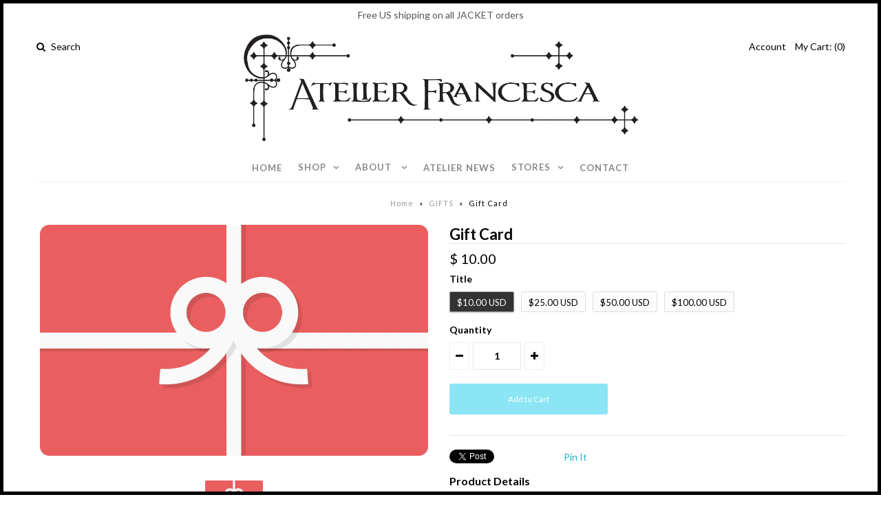

--- FILE ---
content_type: text/html; charset=utf-8
request_url: https://atelierfrancesca.com/collections/gifts/products/gift-card
body_size: 19412
content:
<!DOCTYPE html>
<!--[if lt IE 7 ]><html class="ie ie6" lang="en"> <![endif]-->
<!--[if IE 7 ]><html class="ie ie7" lang="en"> <![endif]-->
<!--[if IE 8 ]><html class="ie ie8" lang="en"> <![endif]-->
<!--[if (gte IE 9)|!(IE)]><!--><html lang="en"> <!--<![endif]-->
<head>
  <!-- Google Web Fonts
================================================== -->

  
  
  <link href='//fonts.googleapis.com/css?family=Arvo:400,700' rel='stylesheet' type='text/css'>
    

  
  
  <link href='//fonts.googleapis.com/css?family=Glegoo' rel='stylesheet' type='text/css'>
  

  
  
  <link href='//fonts.googleapis.com/css?family=Lato:300,400,700' rel='stylesheet' type='text/css'>
    

  
  
  <link href='//fonts.googleapis.com/css?family=Lobster' rel='stylesheet' type='text/css'>
     

  
  
  <link href='//fonts.googleapis.com/css?family=Lobster+Two:400,700' rel='stylesheet' type='text/css'>
     

  
  
  <link href='//fonts.googleapis.com/css?family=Montserrat:400,700' rel='stylesheet' type='text/css'>
    

  
  
  <link href='//fonts.googleapis.com/css?family=Noticia+Text:400,700' rel='stylesheet' type='text/css'>
       

  
  
  <link href='//fonts.googleapis.com/css?family=Open+Sans:400,300,700' rel='stylesheet' type='text/css'>
    

  
  
  <link href='//fonts.googleapis.com/css?family=Open+Sans+Condensed:300,700' rel='stylesheet' type='text/css'>
  

  
  
  <link href='//fonts.googleapis.com/css?family=Oswald:400,300,700' rel='stylesheet' type='text/css'>
  

  
  
  <link href='//fonts.googleapis.com/css?family=PT+Sans:400,700' rel='stylesheet' type='text/css'>
      

  
  
  <link href='//fonts.googleapis.com/css?family=PT+Sans+Narrow:400,700' rel='stylesheet' type='text/css'>
   

  
  
  <link href='//fonts.googleapis.com/css?family=Questrial' rel='stylesheet' type='text/css'>
     

  
  
  <link href='//fonts.googleapis.com/css?family=Raleway:400,300,700' rel='stylesheet' type='text/css'>
    


<meta property="og:type" content="product">
<meta property="og:title" content="Gift Card">
<meta property="og:url" content="https://atelierfrancesca.com/products/gift-card">
<meta property="og:description" content="During this time of uncertainty, many are looking for ways to support small and local businesses. An Atelier Francesca gift card is an easy option. 
Or if you are shopping for someone else but not sure what to give them? Give them the gift of choice with an Atelier Francesca gift card.
Gift cards are delivered by email and contain instructions to redeem them at checkout. Our gift cards have no additional processing fees.">

<meta property="og:image" content="http://atelierfrancesca.com/cdn/shop/products/e38bd83af578077b65a31424bd24d085_grande.png?v=1584734865">
<meta property="og:image:secure_url" content="https://atelierfrancesca.com/cdn/shop/products/e38bd83af578077b65a31424bd24d085_grande.png?v=1584734865">

<meta property="og:price:amount" content="10.00">
<meta property="og:price:currency" content="USD">

<meta property="og:site_name" content="Atelier Francesca">



<meta name="twitter:card" content="summary">


<meta name="twitter:site" content="@atelfrancesca">


<meta name="twitter:title" content="Gift Card">
<meta name="twitter:description" content="During this time of uncertainty, many are looking for ways to support small and local businesses. An Atelier Francesca gift card is an easy option. 
Or if you are shopping for someone else but not sur">
<meta name="twitter:image" content="https://atelierfrancesca.com/cdn/shop/products/e38bd83af578077b65a31424bd24d085_large.png?v=1584734865">
<meta name="twitter:image:width" content="480">
<meta name="twitter:image:height" content="480">

  <!-- Meta 
================================================== -->
  <title>
    Gift Card &ndash; Atelier Francesca
  </title>
  
  <meta name="description" content="During this time of uncertainty, many are looking for ways to support small and local businesses. An Atelier Francesca gift card is an easy option.  Or if you are shopping for someone else but not sure what to give them? Give them the gift of choice with an Atelier Francesca gift card. Gift cards are delivered by email" />
  
  <link rel="canonical" href="https://atelierfrancesca.com/products/gift-card" />


  <!-- Mobile Specific Metas
================================================== -->
  <meta name="viewport" content="width=device-width, initial-scale=1, maximum-scale=1">

  <!-- CSS
================================================== -->

  <link href="//atelierfrancesca.com/cdn/shop/t/20/assets/stylesheet.css?v=67479034174332935391455046611" rel="stylesheet" type="text/css" media="all" />  
  <link href="//atelierfrancesca.com/cdn/shop/t/20/assets/layout.css?v=141413316289924493241447368662" rel="stylesheet" type="text/css" media="all" />
  <link href="//atelierfrancesca.com/cdn/shop/t/20/assets/flexslider.css?v=121174153884493612991447368661" rel="stylesheet" type="text/css" media="all" />
  <link href="//atelierfrancesca.com/cdn/shop/t/20/assets/jquery.fs.selecter.css?v=153310882444283559811447368657" rel="stylesheet" type="text/css" media="all" />
  <link href="//atelierfrancesca.com/cdn/shop/t/20/assets/jquery.fancybox.css?v=48022587359435929891674755934" rel="stylesheet" type="text/css" media="all" />
  <link href="//atelierfrancesca.com/cdn/shop/t/20/assets/font-awesome.css?v=79408481144322136341447368655" rel="stylesheet" type="text/css" media="all" />


  <!--[if IE 7]>
<link href="//atelierfrancesca.com/cdn/shop/t/20/assets/ie7.css?v=173202355345939848621447368656" rel="stylesheet" type="text/css" media="all" />
<![endif]-->

  <!--[if lt IE 9]>
<script src="//html5shim.googlecode.com/svn/trunk/html5.js"></script>
<![endif]-->

  <!-- JS
================================================= -->

  <script type="text/javascript" src="//ajax.googleapis.com/ajax/libs/jquery/1.11.0/jquery.min.js"></script>

  <script src="//atelierfrancesca.com/cdn/shop/t/20/assets/theme.js?v=181056558981637771011561347564" type="text/javascript"></script>  
  <script src="//atelierfrancesca.com/cdn/shopifycloud/storefront/assets/themes_support/option_selection-b017cd28.js" type="text/javascript"></script>
  <script src="//atelierfrancesca.com/cdn/shop/t/20/assets/jquery.flexslider.js?v=87967274170219106311447368657" type="text/javascript"></script>
  <script src="//atelierfrancesca.com/cdn/shop/t/20/assets/jquery.easing.1.3.js?v=172541285191835633401447368657" type="text/javascript"></script>
  <script src="//atelierfrancesca.com/cdn/shop/t/20/assets/jquery.fs.selecter.min.js?v=121112644360495546941447368657" type="text/javascript"></script>
  <script src="//atelierfrancesca.com/cdn/shop/t/20/assets/jquery.fs.shifter.js?v=83991736618713281761447368657" type="text/javascript"></script>
  <script src="//atelierfrancesca.com/cdn/shop/t/20/assets/jquery.fancybox.pack.js?v=98388074616830255951447368657" type="text/javascript"></script> 
  <script src="//atelierfrancesca.com/cdn/shop/t/20/assets/jquery.elevatezoom.js?v=92954911247734776201447368657" type="text/javascript"></script>  
  <script src="//atelierfrancesca.com/cdn/shop/t/20/assets/jquery.placeholder.js?v=23817066470502801731447368657" type="text/javascript"></script>  
  <script src="//atelierfrancesca.com/cdn/shop/t/20/assets/jquery.cookie.js?v=61671871682430135081447368657" type="text/javascript"></script>

      


  <!--[if (gte IE 6)&(lte IE 8)]>
  <script src="//atelierfrancesca.com/cdn/shop/t/20/assets/selectivizr-min.js?v=53916545486504562791447368659" type="text/javascript"></script>
  <![endif]-->   

  <script>window.performance && window.performance.mark && window.performance.mark('shopify.content_for_header.start');</script><meta name="facebook-domain-verification" content="j4ewehiv3yj632o5f1nodh168khof4">
<meta name="facebook-domain-verification" content="a077n3rspz260v5uokptnoiq0tjuy9">
<meta name="google-site-verification" content="1ccebz33v7o4iIcHqI5nFwXyLLy1XUf2e0lFSLFT7cg">
<meta id="shopify-digital-wallet" name="shopify-digital-wallet" content="/5940589/digital_wallets/dialog">
<meta name="shopify-checkout-api-token" content="29a318609d1938b15c137900ddce32c2">
<meta id="in-context-paypal-metadata" data-shop-id="5940589" data-venmo-supported="false" data-environment="production" data-locale="en_US" data-paypal-v4="true" data-currency="USD">
<link rel="alternate" type="application/json+oembed" href="https://atelierfrancesca.com/products/gift-card.oembed">
<script async="async" src="/checkouts/internal/preloads.js?locale=en-US"></script>
<link rel="preconnect" href="https://shop.app" crossorigin="anonymous">
<script async="async" src="https://shop.app/checkouts/internal/preloads.js?locale=en-US&shop_id=5940589" crossorigin="anonymous"></script>
<script id="shopify-features" type="application/json">{"accessToken":"29a318609d1938b15c137900ddce32c2","betas":["rich-media-storefront-analytics"],"domain":"atelierfrancesca.com","predictiveSearch":true,"shopId":5940589,"locale":"en"}</script>
<script>var Shopify = Shopify || {};
Shopify.shop = "atelier-francesca.myshopify.com";
Shopify.locale = "en";
Shopify.currency = {"active":"USD","rate":"1.0"};
Shopify.country = "US";
Shopify.theme = {"name":"Vantage","id":76054531,"schema_name":null,"schema_version":null,"theme_store_id":459,"role":"main"};
Shopify.theme.handle = "null";
Shopify.theme.style = {"id":null,"handle":null};
Shopify.cdnHost = "atelierfrancesca.com/cdn";
Shopify.routes = Shopify.routes || {};
Shopify.routes.root = "/";</script>
<script type="module">!function(o){(o.Shopify=o.Shopify||{}).modules=!0}(window);</script>
<script>!function(o){function n(){var o=[];function n(){o.push(Array.prototype.slice.apply(arguments))}return n.q=o,n}var t=o.Shopify=o.Shopify||{};t.loadFeatures=n(),t.autoloadFeatures=n()}(window);</script>
<script>
  window.ShopifyPay = window.ShopifyPay || {};
  window.ShopifyPay.apiHost = "shop.app\/pay";
  window.ShopifyPay.redirectState = null;
</script>
<script id="shop-js-analytics" type="application/json">{"pageType":"product"}</script>
<script defer="defer" async type="module" src="//atelierfrancesca.com/cdn/shopifycloud/shop-js/modules/v2/client.init-shop-cart-sync_DtuiiIyl.en.esm.js"></script>
<script defer="defer" async type="module" src="//atelierfrancesca.com/cdn/shopifycloud/shop-js/modules/v2/chunk.common_CUHEfi5Q.esm.js"></script>
<script type="module">
  await import("//atelierfrancesca.com/cdn/shopifycloud/shop-js/modules/v2/client.init-shop-cart-sync_DtuiiIyl.en.esm.js");
await import("//atelierfrancesca.com/cdn/shopifycloud/shop-js/modules/v2/chunk.common_CUHEfi5Q.esm.js");

  window.Shopify.SignInWithShop?.initShopCartSync?.({"fedCMEnabled":true,"windoidEnabled":true});

</script>
<script>
  window.Shopify = window.Shopify || {};
  if (!window.Shopify.featureAssets) window.Shopify.featureAssets = {};
  window.Shopify.featureAssets['shop-js'] = {"shop-cart-sync":["modules/v2/client.shop-cart-sync_DFoTY42P.en.esm.js","modules/v2/chunk.common_CUHEfi5Q.esm.js"],"init-fed-cm":["modules/v2/client.init-fed-cm_D2UNy1i2.en.esm.js","modules/v2/chunk.common_CUHEfi5Q.esm.js"],"init-shop-email-lookup-coordinator":["modules/v2/client.init-shop-email-lookup-coordinator_BQEe2rDt.en.esm.js","modules/v2/chunk.common_CUHEfi5Q.esm.js"],"shop-cash-offers":["modules/v2/client.shop-cash-offers_3CTtReFF.en.esm.js","modules/v2/chunk.common_CUHEfi5Q.esm.js","modules/v2/chunk.modal_BewljZkx.esm.js"],"shop-button":["modules/v2/client.shop-button_C6oxCjDL.en.esm.js","modules/v2/chunk.common_CUHEfi5Q.esm.js"],"init-windoid":["modules/v2/client.init-windoid_5pix8xhK.en.esm.js","modules/v2/chunk.common_CUHEfi5Q.esm.js"],"avatar":["modules/v2/client.avatar_BTnouDA3.en.esm.js"],"init-shop-cart-sync":["modules/v2/client.init-shop-cart-sync_DtuiiIyl.en.esm.js","modules/v2/chunk.common_CUHEfi5Q.esm.js"],"shop-toast-manager":["modules/v2/client.shop-toast-manager_BYv_8cH1.en.esm.js","modules/v2/chunk.common_CUHEfi5Q.esm.js"],"pay-button":["modules/v2/client.pay-button_FnF9EIkY.en.esm.js","modules/v2/chunk.common_CUHEfi5Q.esm.js"],"shop-login-button":["modules/v2/client.shop-login-button_CH1KUpOf.en.esm.js","modules/v2/chunk.common_CUHEfi5Q.esm.js","modules/v2/chunk.modal_BewljZkx.esm.js"],"init-customer-accounts-sign-up":["modules/v2/client.init-customer-accounts-sign-up_aj7QGgYS.en.esm.js","modules/v2/client.shop-login-button_CH1KUpOf.en.esm.js","modules/v2/chunk.common_CUHEfi5Q.esm.js","modules/v2/chunk.modal_BewljZkx.esm.js"],"init-shop-for-new-customer-accounts":["modules/v2/client.init-shop-for-new-customer-accounts_NbnYRf_7.en.esm.js","modules/v2/client.shop-login-button_CH1KUpOf.en.esm.js","modules/v2/chunk.common_CUHEfi5Q.esm.js","modules/v2/chunk.modal_BewljZkx.esm.js"],"init-customer-accounts":["modules/v2/client.init-customer-accounts_ppedhqCH.en.esm.js","modules/v2/client.shop-login-button_CH1KUpOf.en.esm.js","modules/v2/chunk.common_CUHEfi5Q.esm.js","modules/v2/chunk.modal_BewljZkx.esm.js"],"shop-follow-button":["modules/v2/client.shop-follow-button_CMIBBa6u.en.esm.js","modules/v2/chunk.common_CUHEfi5Q.esm.js","modules/v2/chunk.modal_BewljZkx.esm.js"],"lead-capture":["modules/v2/client.lead-capture_But0hIyf.en.esm.js","modules/v2/chunk.common_CUHEfi5Q.esm.js","modules/v2/chunk.modal_BewljZkx.esm.js"],"checkout-modal":["modules/v2/client.checkout-modal_BBxc70dQ.en.esm.js","modules/v2/chunk.common_CUHEfi5Q.esm.js","modules/v2/chunk.modal_BewljZkx.esm.js"],"shop-login":["modules/v2/client.shop-login_hM3Q17Kl.en.esm.js","modules/v2/chunk.common_CUHEfi5Q.esm.js","modules/v2/chunk.modal_BewljZkx.esm.js"],"payment-terms":["modules/v2/client.payment-terms_CAtGlQYS.en.esm.js","modules/v2/chunk.common_CUHEfi5Q.esm.js","modules/v2/chunk.modal_BewljZkx.esm.js"]};
</script>
<script>(function() {
  var isLoaded = false;
  function asyncLoad() {
    if (isLoaded) return;
    isLoaded = true;
    var urls = ["\/\/shopify.privy.com\/widget.js?shop=atelier-francesca.myshopify.com","\/\/cdn.shopify.com\/proxy\/7a372af90a313572a960593a070bbefe2803f0894be38662cdcc2829a446dc6a\/static.cdn.printful.com\/static\/js\/external\/shopify-product-customizer.js?v=0.28\u0026shop=atelier-francesca.myshopify.com\u0026sp-cache-control=cHVibGljLCBtYXgtYWdlPTkwMA"];
    for (var i = 0; i < urls.length; i++) {
      var s = document.createElement('script');
      s.type = 'text/javascript';
      s.async = true;
      s.src = urls[i];
      var x = document.getElementsByTagName('script')[0];
      x.parentNode.insertBefore(s, x);
    }
  };
  if(window.attachEvent) {
    window.attachEvent('onload', asyncLoad);
  } else {
    window.addEventListener('load', asyncLoad, false);
  }
})();</script>
<script id="__st">var __st={"a":5940589,"offset":-28800,"reqid":"4da3d20f-6323-4bf6-b6ac-50c11a0ee221-1767282102","pageurl":"atelierfrancesca.com\/collections\/gifts\/products\/gift-card","u":"f1ada27568db","p":"product","rtyp":"product","rid":4595980238934};</script>
<script>window.ShopifyPaypalV4VisibilityTracking = true;</script>
<script id="captcha-bootstrap">!function(){'use strict';const t='contact',e='account',n='new_comment',o=[[t,t],['blogs',n],['comments',n],[t,'customer']],c=[[e,'customer_login'],[e,'guest_login'],[e,'recover_customer_password'],[e,'create_customer']],r=t=>t.map((([t,e])=>`form[action*='/${t}']:not([data-nocaptcha='true']) input[name='form_type'][value='${e}']`)).join(','),a=t=>()=>t?[...document.querySelectorAll(t)].map((t=>t.form)):[];function s(){const t=[...o],e=r(t);return a(e)}const i='password',u='form_key',d=['recaptcha-v3-token','g-recaptcha-response','h-captcha-response',i],f=()=>{try{return window.sessionStorage}catch{return}},m='__shopify_v',_=t=>t.elements[u];function p(t,e,n=!1){try{const o=window.sessionStorage,c=JSON.parse(o.getItem(e)),{data:r}=function(t){const{data:e,action:n}=t;return t[m]||n?{data:e,action:n}:{data:t,action:n}}(c);for(const[e,n]of Object.entries(r))t.elements[e]&&(t.elements[e].value=n);n&&o.removeItem(e)}catch(o){console.error('form repopulation failed',{error:o})}}const l='form_type',E='cptcha';function T(t){t.dataset[E]=!0}const w=window,h=w.document,L='Shopify',v='ce_forms',y='captcha';let A=!1;((t,e)=>{const n=(g='f06e6c50-85a8-45c8-87d0-21a2b65856fe',I='https://cdn.shopify.com/shopifycloud/storefront-forms-hcaptcha/ce_storefront_forms_captcha_hcaptcha.v1.5.2.iife.js',D={infoText:'Protected by hCaptcha',privacyText:'Privacy',termsText:'Terms'},(t,e,n)=>{const o=w[L][v],c=o.bindForm;if(c)return c(t,g,e,D).then(n);var r;o.q.push([[t,g,e,D],n]),r=I,A||(h.body.append(Object.assign(h.createElement('script'),{id:'captcha-provider',async:!0,src:r})),A=!0)});var g,I,D;w[L]=w[L]||{},w[L][v]=w[L][v]||{},w[L][v].q=[],w[L][y]=w[L][y]||{},w[L][y].protect=function(t,e){n(t,void 0,e),T(t)},Object.freeze(w[L][y]),function(t,e,n,w,h,L){const[v,y,A,g]=function(t,e,n){const i=e?o:[],u=t?c:[],d=[...i,...u],f=r(d),m=r(i),_=r(d.filter((([t,e])=>n.includes(e))));return[a(f),a(m),a(_),s()]}(w,h,L),I=t=>{const e=t.target;return e instanceof HTMLFormElement?e:e&&e.form},D=t=>v().includes(t);t.addEventListener('submit',(t=>{const e=I(t);if(!e)return;const n=D(e)&&!e.dataset.hcaptchaBound&&!e.dataset.recaptchaBound,o=_(e),c=g().includes(e)&&(!o||!o.value);(n||c)&&t.preventDefault(),c&&!n&&(function(t){try{if(!f())return;!function(t){const e=f();if(!e)return;const n=_(t);if(!n)return;const o=n.value;o&&e.removeItem(o)}(t);const e=Array.from(Array(32),(()=>Math.random().toString(36)[2])).join('');!function(t,e){_(t)||t.append(Object.assign(document.createElement('input'),{type:'hidden',name:u})),t.elements[u].value=e}(t,e),function(t,e){const n=f();if(!n)return;const o=[...t.querySelectorAll(`input[type='${i}']`)].map((({name:t})=>t)),c=[...d,...o],r={};for(const[a,s]of new FormData(t).entries())c.includes(a)||(r[a]=s);n.setItem(e,JSON.stringify({[m]:1,action:t.action,data:r}))}(t,e)}catch(e){console.error('failed to persist form',e)}}(e),e.submit())}));const S=(t,e)=>{t&&!t.dataset[E]&&(n(t,e.some((e=>e===t))),T(t))};for(const o of['focusin','change'])t.addEventListener(o,(t=>{const e=I(t);D(e)&&S(e,y())}));const B=e.get('form_key'),M=e.get(l),P=B&&M;t.addEventListener('DOMContentLoaded',(()=>{const t=y();if(P)for(const e of t)e.elements[l].value===M&&p(e,B);[...new Set([...A(),...v().filter((t=>'true'===t.dataset.shopifyCaptcha))])].forEach((e=>S(e,t)))}))}(h,new URLSearchParams(w.location.search),n,t,e,['guest_login'])})(!0,!0)}();</script>
<script integrity="sha256-4kQ18oKyAcykRKYeNunJcIwy7WH5gtpwJnB7kiuLZ1E=" data-source-attribution="shopify.loadfeatures" defer="defer" src="//atelierfrancesca.com/cdn/shopifycloud/storefront/assets/storefront/load_feature-a0a9edcb.js" crossorigin="anonymous"></script>
<script crossorigin="anonymous" defer="defer" src="//atelierfrancesca.com/cdn/shopifycloud/storefront/assets/shopify_pay/storefront-65b4c6d7.js?v=20250812"></script>
<script data-source-attribution="shopify.dynamic_checkout.dynamic.init">var Shopify=Shopify||{};Shopify.PaymentButton=Shopify.PaymentButton||{isStorefrontPortableWallets:!0,init:function(){window.Shopify.PaymentButton.init=function(){};var t=document.createElement("script");t.src="https://atelierfrancesca.com/cdn/shopifycloud/portable-wallets/latest/portable-wallets.en.js",t.type="module",document.head.appendChild(t)}};
</script>
<script data-source-attribution="shopify.dynamic_checkout.buyer_consent">
  function portableWalletsHideBuyerConsent(e){var t=document.getElementById("shopify-buyer-consent"),n=document.getElementById("shopify-subscription-policy-button");t&&n&&(t.classList.add("hidden"),t.setAttribute("aria-hidden","true"),n.removeEventListener("click",e))}function portableWalletsShowBuyerConsent(e){var t=document.getElementById("shopify-buyer-consent"),n=document.getElementById("shopify-subscription-policy-button");t&&n&&(t.classList.remove("hidden"),t.removeAttribute("aria-hidden"),n.addEventListener("click",e))}window.Shopify?.PaymentButton&&(window.Shopify.PaymentButton.hideBuyerConsent=portableWalletsHideBuyerConsent,window.Shopify.PaymentButton.showBuyerConsent=portableWalletsShowBuyerConsent);
</script>
<script data-source-attribution="shopify.dynamic_checkout.cart.bootstrap">document.addEventListener("DOMContentLoaded",(function(){function t(){return document.querySelector("shopify-accelerated-checkout-cart, shopify-accelerated-checkout")}if(t())Shopify.PaymentButton.init();else{new MutationObserver((function(e,n){t()&&(Shopify.PaymentButton.init(),n.disconnect())})).observe(document.body,{childList:!0,subtree:!0})}}));
</script>
<link id="shopify-accelerated-checkout-styles" rel="stylesheet" media="screen" href="https://atelierfrancesca.com/cdn/shopifycloud/portable-wallets/latest/accelerated-checkout-backwards-compat.css" crossorigin="anonymous">
<style id="shopify-accelerated-checkout-cart">
        #shopify-buyer-consent {
  margin-top: 1em;
  display: inline-block;
  width: 100%;
}

#shopify-buyer-consent.hidden {
  display: none;
}

#shopify-subscription-policy-button {
  background: none;
  border: none;
  padding: 0;
  text-decoration: underline;
  font-size: inherit;
  cursor: pointer;
}

#shopify-subscription-policy-button::before {
  box-shadow: none;
}

      </style>

<script>window.performance && window.performance.mark && window.performance.mark('shopify.content_for_header.end');</script>

  
  

  <!-- Favicons
================================================== -->
  <link rel="shortcut icon" href="//atelierfrancesca.com/cdn/shop/t/20/assets/favicon.png?v=27423760386361500091447712540">
<link href="https://monorail-edge.shopifysvc.com" rel="dns-prefetch">
<script>(function(){if ("sendBeacon" in navigator && "performance" in window) {try {var session_token_from_headers = performance.getEntriesByType('navigation')[0].serverTiming.find(x => x.name == '_s').description;} catch {var session_token_from_headers = undefined;}var session_cookie_matches = document.cookie.match(/_shopify_s=([^;]*)/);var session_token_from_cookie = session_cookie_matches && session_cookie_matches.length === 2 ? session_cookie_matches[1] : "";var session_token = session_token_from_headers || session_token_from_cookie || "";function handle_abandonment_event(e) {var entries = performance.getEntries().filter(function(entry) {return /monorail-edge.shopifysvc.com/.test(entry.name);});if (!window.abandonment_tracked && entries.length === 0) {window.abandonment_tracked = true;var currentMs = Date.now();var navigation_start = performance.timing.navigationStart;var payload = {shop_id: 5940589,url: window.location.href,navigation_start,duration: currentMs - navigation_start,session_token,page_type: "product"};window.navigator.sendBeacon("https://monorail-edge.shopifysvc.com/v1/produce", JSON.stringify({schema_id: "online_store_buyer_site_abandonment/1.1",payload: payload,metadata: {event_created_at_ms: currentMs,event_sent_at_ms: currentMs}}));}}window.addEventListener('pagehide', handle_abandonment_event);}}());</script>
<script id="web-pixels-manager-setup">(function e(e,d,r,n,o){if(void 0===o&&(o={}),!Boolean(null===(a=null===(i=window.Shopify)||void 0===i?void 0:i.analytics)||void 0===a?void 0:a.replayQueue)){var i,a;window.Shopify=window.Shopify||{};var t=window.Shopify;t.analytics=t.analytics||{};var s=t.analytics;s.replayQueue=[],s.publish=function(e,d,r){return s.replayQueue.push([e,d,r]),!0};try{self.performance.mark("wpm:start")}catch(e){}var l=function(){var e={modern:/Edge?\/(1{2}[4-9]|1[2-9]\d|[2-9]\d{2}|\d{4,})\.\d+(\.\d+|)|Firefox\/(1{2}[4-9]|1[2-9]\d|[2-9]\d{2}|\d{4,})\.\d+(\.\d+|)|Chrom(ium|e)\/(9{2}|\d{3,})\.\d+(\.\d+|)|(Maci|X1{2}).+ Version\/(15\.\d+|(1[6-9]|[2-9]\d|\d{3,})\.\d+)([,.]\d+|)( \(\w+\)|)( Mobile\/\w+|) Safari\/|Chrome.+OPR\/(9{2}|\d{3,})\.\d+\.\d+|(CPU[ +]OS|iPhone[ +]OS|CPU[ +]iPhone|CPU IPhone OS|CPU iPad OS)[ +]+(15[._]\d+|(1[6-9]|[2-9]\d|\d{3,})[._]\d+)([._]\d+|)|Android:?[ /-](13[3-9]|1[4-9]\d|[2-9]\d{2}|\d{4,})(\.\d+|)(\.\d+|)|Android.+Firefox\/(13[5-9]|1[4-9]\d|[2-9]\d{2}|\d{4,})\.\d+(\.\d+|)|Android.+Chrom(ium|e)\/(13[3-9]|1[4-9]\d|[2-9]\d{2}|\d{4,})\.\d+(\.\d+|)|SamsungBrowser\/([2-9]\d|\d{3,})\.\d+/,legacy:/Edge?\/(1[6-9]|[2-9]\d|\d{3,})\.\d+(\.\d+|)|Firefox\/(5[4-9]|[6-9]\d|\d{3,})\.\d+(\.\d+|)|Chrom(ium|e)\/(5[1-9]|[6-9]\d|\d{3,})\.\d+(\.\d+|)([\d.]+$|.*Safari\/(?![\d.]+ Edge\/[\d.]+$))|(Maci|X1{2}).+ Version\/(10\.\d+|(1[1-9]|[2-9]\d|\d{3,})\.\d+)([,.]\d+|)( \(\w+\)|)( Mobile\/\w+|) Safari\/|Chrome.+OPR\/(3[89]|[4-9]\d|\d{3,})\.\d+\.\d+|(CPU[ +]OS|iPhone[ +]OS|CPU[ +]iPhone|CPU IPhone OS|CPU iPad OS)[ +]+(10[._]\d+|(1[1-9]|[2-9]\d|\d{3,})[._]\d+)([._]\d+|)|Android:?[ /-](13[3-9]|1[4-9]\d|[2-9]\d{2}|\d{4,})(\.\d+|)(\.\d+|)|Mobile Safari.+OPR\/([89]\d|\d{3,})\.\d+\.\d+|Android.+Firefox\/(13[5-9]|1[4-9]\d|[2-9]\d{2}|\d{4,})\.\d+(\.\d+|)|Android.+Chrom(ium|e)\/(13[3-9]|1[4-9]\d|[2-9]\d{2}|\d{4,})\.\d+(\.\d+|)|Android.+(UC? ?Browser|UCWEB|U3)[ /]?(15\.([5-9]|\d{2,})|(1[6-9]|[2-9]\d|\d{3,})\.\d+)\.\d+|SamsungBrowser\/(5\.\d+|([6-9]|\d{2,})\.\d+)|Android.+MQ{2}Browser\/(14(\.(9|\d{2,})|)|(1[5-9]|[2-9]\d|\d{3,})(\.\d+|))(\.\d+|)|K[Aa][Ii]OS\/(3\.\d+|([4-9]|\d{2,})\.\d+)(\.\d+|)/},d=e.modern,r=e.legacy,n=navigator.userAgent;return n.match(d)?"modern":n.match(r)?"legacy":"unknown"}(),u="modern"===l?"modern":"legacy",c=(null!=n?n:{modern:"",legacy:""})[u],f=function(e){return[e.baseUrl,"/wpm","/b",e.hashVersion,"modern"===e.buildTarget?"m":"l",".js"].join("")}({baseUrl:d,hashVersion:r,buildTarget:u}),m=function(e){var d=e.version,r=e.bundleTarget,n=e.surface,o=e.pageUrl,i=e.monorailEndpoint;return{emit:function(e){var a=e.status,t=e.errorMsg,s=(new Date).getTime(),l=JSON.stringify({metadata:{event_sent_at_ms:s},events:[{schema_id:"web_pixels_manager_load/3.1",payload:{version:d,bundle_target:r,page_url:o,status:a,surface:n,error_msg:t},metadata:{event_created_at_ms:s}}]});if(!i)return console&&console.warn&&console.warn("[Web Pixels Manager] No Monorail endpoint provided, skipping logging."),!1;try{return self.navigator.sendBeacon.bind(self.navigator)(i,l)}catch(e){}var u=new XMLHttpRequest;try{return u.open("POST",i,!0),u.setRequestHeader("Content-Type","text/plain"),u.send(l),!0}catch(e){return console&&console.warn&&console.warn("[Web Pixels Manager] Got an unhandled error while logging to Monorail."),!1}}}}({version:r,bundleTarget:l,surface:e.surface,pageUrl:self.location.href,monorailEndpoint:e.monorailEndpoint});try{o.browserTarget=l,function(e){var d=e.src,r=e.async,n=void 0===r||r,o=e.onload,i=e.onerror,a=e.sri,t=e.scriptDataAttributes,s=void 0===t?{}:t,l=document.createElement("script"),u=document.querySelector("head"),c=document.querySelector("body");if(l.async=n,l.src=d,a&&(l.integrity=a,l.crossOrigin="anonymous"),s)for(var f in s)if(Object.prototype.hasOwnProperty.call(s,f))try{l.dataset[f]=s[f]}catch(e){}if(o&&l.addEventListener("load",o),i&&l.addEventListener("error",i),u)u.appendChild(l);else{if(!c)throw new Error("Did not find a head or body element to append the script");c.appendChild(l)}}({src:f,async:!0,onload:function(){if(!function(){var e,d;return Boolean(null===(d=null===(e=window.Shopify)||void 0===e?void 0:e.analytics)||void 0===d?void 0:d.initialized)}()){var d=window.webPixelsManager.init(e)||void 0;if(d){var r=window.Shopify.analytics;r.replayQueue.forEach((function(e){var r=e[0],n=e[1],o=e[2];d.publishCustomEvent(r,n,o)})),r.replayQueue=[],r.publish=d.publishCustomEvent,r.visitor=d.visitor,r.initialized=!0}}},onerror:function(){return m.emit({status:"failed",errorMsg:"".concat(f," has failed to load")})},sri:function(e){var d=/^sha384-[A-Za-z0-9+/=]+$/;return"string"==typeof e&&d.test(e)}(c)?c:"",scriptDataAttributes:o}),m.emit({status:"loading"})}catch(e){m.emit({status:"failed",errorMsg:(null==e?void 0:e.message)||"Unknown error"})}}})({shopId: 5940589,storefrontBaseUrl: "https://atelierfrancesca.com",extensionsBaseUrl: "https://extensions.shopifycdn.com/cdn/shopifycloud/web-pixels-manager",monorailEndpoint: "https://monorail-edge.shopifysvc.com/unstable/produce_batch",surface: "storefront-renderer",enabledBetaFlags: ["2dca8a86","a0d5f9d2"],webPixelsConfigList: [{"id":"384991318","configuration":"{\"config\":\"{\\\"pixel_id\\\":\\\"G-17G0H6PTVQ\\\",\\\"target_country\\\":\\\"US\\\",\\\"gtag_events\\\":[{\\\"type\\\":\\\"begin_checkout\\\",\\\"action_label\\\":\\\"G-17G0H6PTVQ\\\"},{\\\"type\\\":\\\"search\\\",\\\"action_label\\\":\\\"G-17G0H6PTVQ\\\"},{\\\"type\\\":\\\"view_item\\\",\\\"action_label\\\":[\\\"G-17G0H6PTVQ\\\",\\\"MC-3B2DDSFLL1\\\"]},{\\\"type\\\":\\\"purchase\\\",\\\"action_label\\\":[\\\"G-17G0H6PTVQ\\\",\\\"MC-3B2DDSFLL1\\\"]},{\\\"type\\\":\\\"page_view\\\",\\\"action_label\\\":[\\\"G-17G0H6PTVQ\\\",\\\"MC-3B2DDSFLL1\\\"]},{\\\"type\\\":\\\"add_payment_info\\\",\\\"action_label\\\":\\\"G-17G0H6PTVQ\\\"},{\\\"type\\\":\\\"add_to_cart\\\",\\\"action_label\\\":\\\"G-17G0H6PTVQ\\\"}],\\\"enable_monitoring_mode\\\":false}\"}","eventPayloadVersion":"v1","runtimeContext":"OPEN","scriptVersion":"b2a88bafab3e21179ed38636efcd8a93","type":"APP","apiClientId":1780363,"privacyPurposes":[],"dataSharingAdjustments":{"protectedCustomerApprovalScopes":["read_customer_address","read_customer_email","read_customer_name","read_customer_personal_data","read_customer_phone"]}},{"id":"147783766","configuration":"{\"pixel_id\":\"1010035345815073\",\"pixel_type\":\"facebook_pixel\",\"metaapp_system_user_token\":\"-\"}","eventPayloadVersion":"v1","runtimeContext":"OPEN","scriptVersion":"ca16bc87fe92b6042fbaa3acc2fbdaa6","type":"APP","apiClientId":2329312,"privacyPurposes":["ANALYTICS","MARKETING","SALE_OF_DATA"],"dataSharingAdjustments":{"protectedCustomerApprovalScopes":["read_customer_address","read_customer_email","read_customer_name","read_customer_personal_data","read_customer_phone"]}},{"id":"shopify-app-pixel","configuration":"{}","eventPayloadVersion":"v1","runtimeContext":"STRICT","scriptVersion":"0450","apiClientId":"shopify-pixel","type":"APP","privacyPurposes":["ANALYTICS","MARKETING"]},{"id":"shopify-custom-pixel","eventPayloadVersion":"v1","runtimeContext":"LAX","scriptVersion":"0450","apiClientId":"shopify-pixel","type":"CUSTOM","privacyPurposes":["ANALYTICS","MARKETING"]}],isMerchantRequest: false,initData: {"shop":{"name":"Atelier Francesca","paymentSettings":{"currencyCode":"USD"},"myshopifyDomain":"atelier-francesca.myshopify.com","countryCode":"US","storefrontUrl":"https:\/\/atelierfrancesca.com"},"customer":null,"cart":null,"checkout":null,"productVariants":[{"price":{"amount":10.0,"currencyCode":"USD"},"product":{"title":"Gift Card","vendor":"Atelier Francesca","id":"4595980238934","untranslatedTitle":"Gift Card","url":"\/products\/gift-card","type":"Gift Card"},"id":"32075482366038","image":{"src":"\/\/atelierfrancesca.com\/cdn\/shop\/products\/e38bd83af578077b65a31424bd24d085.png?v=1584734865"},"sku":"","title":"$10.00 USD","untranslatedTitle":"$10.00 USD"},{"price":{"amount":25.0,"currencyCode":"USD"},"product":{"title":"Gift Card","vendor":"Atelier Francesca","id":"4595980238934","untranslatedTitle":"Gift Card","url":"\/products\/gift-card","type":"Gift Card"},"id":"32075482398806","image":{"src":"\/\/atelierfrancesca.com\/cdn\/shop\/products\/e38bd83af578077b65a31424bd24d085.png?v=1584734865"},"sku":"","title":"$25.00 USD","untranslatedTitle":"$25.00 USD"},{"price":{"amount":50.0,"currencyCode":"USD"},"product":{"title":"Gift Card","vendor":"Atelier Francesca","id":"4595980238934","untranslatedTitle":"Gift Card","url":"\/products\/gift-card","type":"Gift Card"},"id":"32075482431574","image":{"src":"\/\/atelierfrancesca.com\/cdn\/shop\/products\/e38bd83af578077b65a31424bd24d085.png?v=1584734865"},"sku":"","title":"$50.00 USD","untranslatedTitle":"$50.00 USD"},{"price":{"amount":100.0,"currencyCode":"USD"},"product":{"title":"Gift Card","vendor":"Atelier Francesca","id":"4595980238934","untranslatedTitle":"Gift Card","url":"\/products\/gift-card","type":"Gift Card"},"id":"32075482464342","image":{"src":"\/\/atelierfrancesca.com\/cdn\/shop\/products\/e38bd83af578077b65a31424bd24d085.png?v=1584734865"},"sku":"","title":"$100.00 USD","untranslatedTitle":"$100.00 USD"}],"purchasingCompany":null},},"https://atelierfrancesca.com/cdn","da62cc92w68dfea28pcf9825a4m392e00d0",{"modern":"","legacy":""},{"shopId":"5940589","storefrontBaseUrl":"https:\/\/atelierfrancesca.com","extensionBaseUrl":"https:\/\/extensions.shopifycdn.com\/cdn\/shopifycloud\/web-pixels-manager","surface":"storefront-renderer","enabledBetaFlags":"[\"2dca8a86\", \"a0d5f9d2\"]","isMerchantRequest":"false","hashVersion":"da62cc92w68dfea28pcf9825a4m392e00d0","publish":"custom","events":"[[\"page_viewed\",{}],[\"product_viewed\",{\"productVariant\":{\"price\":{\"amount\":10.0,\"currencyCode\":\"USD\"},\"product\":{\"title\":\"Gift Card\",\"vendor\":\"Atelier Francesca\",\"id\":\"4595980238934\",\"untranslatedTitle\":\"Gift Card\",\"url\":\"\/products\/gift-card\",\"type\":\"Gift Card\"},\"id\":\"32075482366038\",\"image\":{\"src\":\"\/\/atelierfrancesca.com\/cdn\/shop\/products\/e38bd83af578077b65a31424bd24d085.png?v=1584734865\"},\"sku\":\"\",\"title\":\"$10.00 USD\",\"untranslatedTitle\":\"$10.00 USD\"}}]]"});</script><script>
  window.ShopifyAnalytics = window.ShopifyAnalytics || {};
  window.ShopifyAnalytics.meta = window.ShopifyAnalytics.meta || {};
  window.ShopifyAnalytics.meta.currency = 'USD';
  var meta = {"product":{"id":4595980238934,"gid":"gid:\/\/shopify\/Product\/4595980238934","vendor":"Atelier Francesca","type":"Gift Card","handle":"gift-card","variants":[{"id":32075482366038,"price":1000,"name":"Gift Card - $10.00 USD","public_title":"$10.00 USD","sku":""},{"id":32075482398806,"price":2500,"name":"Gift Card - $25.00 USD","public_title":"$25.00 USD","sku":""},{"id":32075482431574,"price":5000,"name":"Gift Card - $50.00 USD","public_title":"$50.00 USD","sku":""},{"id":32075482464342,"price":10000,"name":"Gift Card - $100.00 USD","public_title":"$100.00 USD","sku":""}],"remote":false},"page":{"pageType":"product","resourceType":"product","resourceId":4595980238934,"requestId":"4da3d20f-6323-4bf6-b6ac-50c11a0ee221-1767282102"}};
  for (var attr in meta) {
    window.ShopifyAnalytics.meta[attr] = meta[attr];
  }
</script>
<script class="analytics">
  (function () {
    var customDocumentWrite = function(content) {
      var jquery = null;

      if (window.jQuery) {
        jquery = window.jQuery;
      } else if (window.Checkout && window.Checkout.$) {
        jquery = window.Checkout.$;
      }

      if (jquery) {
        jquery('body').append(content);
      }
    };

    var hasLoggedConversion = function(token) {
      if (token) {
        return document.cookie.indexOf('loggedConversion=' + token) !== -1;
      }
      return false;
    }

    var setCookieIfConversion = function(token) {
      if (token) {
        var twoMonthsFromNow = new Date(Date.now());
        twoMonthsFromNow.setMonth(twoMonthsFromNow.getMonth() + 2);

        document.cookie = 'loggedConversion=' + token + '; expires=' + twoMonthsFromNow;
      }
    }

    var trekkie = window.ShopifyAnalytics.lib = window.trekkie = window.trekkie || [];
    if (trekkie.integrations) {
      return;
    }
    trekkie.methods = [
      'identify',
      'page',
      'ready',
      'track',
      'trackForm',
      'trackLink'
    ];
    trekkie.factory = function(method) {
      return function() {
        var args = Array.prototype.slice.call(arguments);
        args.unshift(method);
        trekkie.push(args);
        return trekkie;
      };
    };
    for (var i = 0; i < trekkie.methods.length; i++) {
      var key = trekkie.methods[i];
      trekkie[key] = trekkie.factory(key);
    }
    trekkie.load = function(config) {
      trekkie.config = config || {};
      trekkie.config.initialDocumentCookie = document.cookie;
      var first = document.getElementsByTagName('script')[0];
      var script = document.createElement('script');
      script.type = 'text/javascript';
      script.onerror = function(e) {
        var scriptFallback = document.createElement('script');
        scriptFallback.type = 'text/javascript';
        scriptFallback.onerror = function(error) {
                var Monorail = {
      produce: function produce(monorailDomain, schemaId, payload) {
        var currentMs = new Date().getTime();
        var event = {
          schema_id: schemaId,
          payload: payload,
          metadata: {
            event_created_at_ms: currentMs,
            event_sent_at_ms: currentMs
          }
        };
        return Monorail.sendRequest("https://" + monorailDomain + "/v1/produce", JSON.stringify(event));
      },
      sendRequest: function sendRequest(endpointUrl, payload) {
        // Try the sendBeacon API
        if (window && window.navigator && typeof window.navigator.sendBeacon === 'function' && typeof window.Blob === 'function' && !Monorail.isIos12()) {
          var blobData = new window.Blob([payload], {
            type: 'text/plain'
          });

          if (window.navigator.sendBeacon(endpointUrl, blobData)) {
            return true;
          } // sendBeacon was not successful

        } // XHR beacon

        var xhr = new XMLHttpRequest();

        try {
          xhr.open('POST', endpointUrl);
          xhr.setRequestHeader('Content-Type', 'text/plain');
          xhr.send(payload);
        } catch (e) {
          console.log(e);
        }

        return false;
      },
      isIos12: function isIos12() {
        return window.navigator.userAgent.lastIndexOf('iPhone; CPU iPhone OS 12_') !== -1 || window.navigator.userAgent.lastIndexOf('iPad; CPU OS 12_') !== -1;
      }
    };
    Monorail.produce('monorail-edge.shopifysvc.com',
      'trekkie_storefront_load_errors/1.1',
      {shop_id: 5940589,
      theme_id: 76054531,
      app_name: "storefront",
      context_url: window.location.href,
      source_url: "//atelierfrancesca.com/cdn/s/trekkie.storefront.8f32c7f0b513e73f3235c26245676203e1209161.min.js"});

        };
        scriptFallback.async = true;
        scriptFallback.src = '//atelierfrancesca.com/cdn/s/trekkie.storefront.8f32c7f0b513e73f3235c26245676203e1209161.min.js';
        first.parentNode.insertBefore(scriptFallback, first);
      };
      script.async = true;
      script.src = '//atelierfrancesca.com/cdn/s/trekkie.storefront.8f32c7f0b513e73f3235c26245676203e1209161.min.js';
      first.parentNode.insertBefore(script, first);
    };
    trekkie.load(
      {"Trekkie":{"appName":"storefront","development":false,"defaultAttributes":{"shopId":5940589,"isMerchantRequest":null,"themeId":76054531,"themeCityHash":"11378997500883181909","contentLanguage":"en","currency":"USD","eventMetadataId":"97e52a3a-bb89-4440-8014-7eae3ce8f34b"},"isServerSideCookieWritingEnabled":true,"monorailRegion":"shop_domain","enabledBetaFlags":["65f19447"]},"Session Attribution":{},"S2S":{"facebookCapiEnabled":true,"source":"trekkie-storefront-renderer","apiClientId":580111}}
    );

    var loaded = false;
    trekkie.ready(function() {
      if (loaded) return;
      loaded = true;

      window.ShopifyAnalytics.lib = window.trekkie;

      var originalDocumentWrite = document.write;
      document.write = customDocumentWrite;
      try { window.ShopifyAnalytics.merchantGoogleAnalytics.call(this); } catch(error) {};
      document.write = originalDocumentWrite;

      window.ShopifyAnalytics.lib.page(null,{"pageType":"product","resourceType":"product","resourceId":4595980238934,"requestId":"4da3d20f-6323-4bf6-b6ac-50c11a0ee221-1767282102","shopifyEmitted":true});

      var match = window.location.pathname.match(/checkouts\/(.+)\/(thank_you|post_purchase)/)
      var token = match? match[1]: undefined;
      if (!hasLoggedConversion(token)) {
        setCookieIfConversion(token);
        window.ShopifyAnalytics.lib.track("Viewed Product",{"currency":"USD","variantId":32075482366038,"productId":4595980238934,"productGid":"gid:\/\/shopify\/Product\/4595980238934","name":"Gift Card - $10.00 USD","price":"10.00","sku":"","brand":"Atelier Francesca","variant":"$10.00 USD","category":"Gift Card","nonInteraction":true,"remote":false},undefined,undefined,{"shopifyEmitted":true});
      window.ShopifyAnalytics.lib.track("monorail:\/\/trekkie_storefront_viewed_product\/1.1",{"currency":"USD","variantId":32075482366038,"productId":4595980238934,"productGid":"gid:\/\/shopify\/Product\/4595980238934","name":"Gift Card - $10.00 USD","price":"10.00","sku":"","brand":"Atelier Francesca","variant":"$10.00 USD","category":"Gift Card","nonInteraction":true,"remote":false,"referer":"https:\/\/atelierfrancesca.com\/collections\/gifts\/products\/gift-card"});
      }
    });


        var eventsListenerScript = document.createElement('script');
        eventsListenerScript.async = true;
        eventsListenerScript.src = "//atelierfrancesca.com/cdn/shopifycloud/storefront/assets/shop_events_listener-3da45d37.js";
        document.getElementsByTagName('head')[0].appendChild(eventsListenerScript);

})();</script>
  <script>
  if (!window.ga || (window.ga && typeof window.ga !== 'function')) {
    window.ga = function ga() {
      (window.ga.q = window.ga.q || []).push(arguments);
      if (window.Shopify && window.Shopify.analytics && typeof window.Shopify.analytics.publish === 'function') {
        window.Shopify.analytics.publish("ga_stub_called", {}, {sendTo: "google_osp_migration"});
      }
      console.error("Shopify's Google Analytics stub called with:", Array.from(arguments), "\nSee https://help.shopify.com/manual/promoting-marketing/pixels/pixel-migration#google for more information.");
    };
    if (window.Shopify && window.Shopify.analytics && typeof window.Shopify.analytics.publish === 'function') {
      window.Shopify.analytics.publish("ga_stub_initialized", {}, {sendTo: "google_osp_migration"});
    }
  }
</script>
<script
  defer
  src="https://atelierfrancesca.com/cdn/shopifycloud/perf-kit/shopify-perf-kit-2.1.2.min.js"
  data-application="storefront-renderer"
  data-shop-id="5940589"
  data-render-region="gcp-us-central1"
  data-page-type="product"
  data-theme-instance-id="76054531"
  data-theme-name=""
  data-theme-version=""
  data-monorail-region="shop_domain"
  data-resource-timing-sampling-rate="10"
  data-shs="true"
  data-shs-beacon="true"
  data-shs-export-with-fetch="true"
  data-shs-logs-sample-rate="1"
  data-shs-beacon-endpoint="https://atelierfrancesca.com/api/collect"
></script>
</head>

<body class="gridlock shifter ">

  <div id="top-bar">
    <div class="row">
      <div class="desktop-12 tablet-6 mobile-3">
        Free US shipping on all JACKET orders
      </div>
    </div>
  </div>   


  <div id="mobile-header">
    <div class="row">
      <ul id="mobile-menu" class="mobile-3">
        
        
        <li>
          <a href="/account/login"><i class="fa fa-user"></i></a>
        </li>
        
                
        <li>
          <a href="/cart"><i class="fa fa-shopping-cart"></i> <span class="cart-count">0</span></a>
        </li>
        <li>
          <span class="shifter-handle">Menu</span>
        </li>
      </ul>     
    </div>
  </div>

  <div class="shifter-page">
    <div id="wrapper">

      <div id="header" class="row">	
        <div id="search" class="desktop-3 tablet-1 mobile-hide">
          <form action="/search" method="get">
            <i class="fa fa-search"></i>
            <input type="text" name="q" id="q" class="search-field" placeholder="Search " />
          </form>
        </div>

        <div id="logo" class="desktop-6 tablet-4 mobile-3">
          
          <a href="/"><img src="//atelierfrancesca.com/cdn/shop/t/20/assets/logo.png?v=34170572408784997951599092258" alt="Atelier Francesca" style="border: 0;"/></a>
          
        </div> 

        <ul id="cart" class="desktop-3 tablet-1 mobile-hide">
          

          
          <li>
            <a href="/account/login">Account</a>
          </li>
          
          
          
          <li>
            <a href="/cart">My Cart: (<span class="cart-count">0</span>)</a>
          </li>
        </ul>   

      </div>  <!-- End Header -->

      <div class="clear"></div>    

      <div class="row">
        <nav class="navigation desktop-12">
          <ul class="nav">
            
            
             
                      
            
            <li><a href="/" title="">Home</a></li>
                 
            
            
             
                      
            
            <li class="dropdown"><a href="/collections/all" title="">Shop</a>  
              <ul class="submenu">
                
                
                
                <li><a href="/collections/jackets-in-stock">Jackets - In Stock</a></li>    
                

                
                
                
                <li><a href="/collections/tights-tops">Leggings & Tops</a></li>    
                

                
                
                
                <li><a href="/collections/jewelry-bags">Jewelry & Bags</a></li>    
                

                
                
                
                <li><a href="/collections/scarves">Scarves</a></li>    
                

                
                
                
                <li><a href="/collections/fashion-sketches/Fashion-Sketches">Fashion Sketches</a></li>    
                

                
                
                
                <li><a href="/products/gift-card">Gift Card</a></li>    
                

                
              </ul>
            </li>
                 
            
            
             
                      
            
            <li class="dropdown"><a href="/pages/about" title="">About </a>  
              <ul class="submenu">
                
                
                
                <li><a href="/pages/about-francesca">Francesca</a></li>    
                

                
                
                
                <li><a href="/pages/social-commitment">Social Commitment</a></li>    
                

                
                
                
                <li><a href="/pages/atelier-francesca-mantra">AF Mantra</a></li>    
                

                
              </ul>
            </li>
                 
            
            
             
                      
            
            <li><a href="/blogs/news" title="">Atelier News</a></li>
                 
            
            
             
                      
            
            <li class="dropdown"><a href="/pages/stores" title="">Stores</a>  
              <ul class="submenu">
                
                
                
                <li><a href="/pages/wholesale-inquires">Wholesale Inquires</a></li>    
                

                
              </ul>
            </li>
                 
            
            
             
                      
            
            <li><a href="/pages/contact" title="">Contact</a></li>
                 
            
          </ul>
        </nav> <!-- End Navigation -->
      </div>

      <div class="clear"></div>


      <div id="content" class="row">

        
        
        
<div id="breadcrumb" class="desktop-12">
  <a href="/" class="homepage-link" title="Home">Home</a>
  
              
  <span class="separator">&raquo;</span> 
  
  
  <a href="/collections/gifts" title="">GIFTS</a>
  
  
  <span class="separator">&raquo;</span>
  <span class="page-title">Gift Card</span>
  
</div>

<div class="clear"></div> 
        
        

        <div itemscope itemtype="http://schema.org/Product" id="product-4595980238934" class="product-page">

  <meta itemprop="url" content="https://atelierfrancesca.com/products/gift-card">
  <meta itemprop="image" content="//atelierfrancesca.com/cdn/shop/products/e38bd83af578077b65a31424bd24d085_grande.png?v=1584734865">

  <!--- For Mobile --->
  <div id="mobile-product" class="mobile-3">
    <div class="flexslider">
      <ul class="slides">    
        
        <li><img src="//atelierfrancesca.com/cdn/shop/products/e38bd83af578077b65a31424bd24d085_grande.png?v=1584734865" alt="Gift Card"></li>
              
      </ul>
    </div>  
  </div>   

  <!--- For Desktop --->


  <div id="product-photos" class="desktop-6 mobile-3">


    
    

    
    <div class="bigimage desktop-12">
      <img id="4595980238934" src="//atelierfrancesca.com/cdn/shop/products/e38bd83af578077b65a31424bd24d085_1024x1024.png?v=1584734865" data-image-id="14529008533590" data-zoom-image="//atelierfrancesca.com/cdn/shop/products/e38bd83af578077b65a31424bd24d085.png?v=1584734865" alt='Gift Card' title="Gift Card"/>
    </div>
    <div id="4595980238934-gallery">	
      

      <a href="#" data-image="//atelierfrancesca.com/cdn/shop/products/e38bd83af578077b65a31424bd24d085_1024x1024.png?v=1584734865" data-image-id="14529008533590" data-zoom-image="//atelierfrancesca.com/cdn/shop/products/e38bd83af578077b65a31424bd24d085.png?v=1584734865">
        <img class="thumbnail desktop-2" src="//atelierfrancesca.com/cdn/shop/products/e38bd83af578077b65a31424bd24d085_compact.png?v=1584734865" data-image-id="14529008533590" alt="Gift Card" />
      </a>
       
    </div>
  </div>

  <script type="text/javascript">
    $(document).ready(function () {

      //initiate the plugin and pass the id of the div containing gallery images
      $("#4595980238934").elevateZoom({
        gallery:'4595980238934-gallery',
        cursor: 'pointer', 
        galleryActiveClass: 'active', 
        borderColour: '#eee', 
        borderSize: '1' 
        }); 

      //pass the images to Fancybox
      $("#4595980238934").bind("click", function(e) {  
        var ez =   $('#4595980238934').data('elevateZoom');	
        $.fancybox(ez.getGalleryList());
      return false;
    });	  

    }); 
  </script>


  <div id="product-description" class="desktop-6 mobile-3">

    <h1 itemprop="name">Gift Card</h1>  
    <div itemprop="offers" itemscope itemtype="http://schema.org/Offer">
    <p id="product-price">
      
      
      <span class="product-price" itemprop="price">$ 10.00</span>
      
      
    </p>

        <meta itemprop="priceCurrency" content="USD">
        <link itemprop="availability" href="http://schema.org/InStock">

    <form action="/cart/add" method="post" data-money-format="$ {{amount}}" id="product-form-4595980238934">
  
  <div class="select">
    <label>Title</label>
    <select id="product-select-4595980238934" name='id'>
      
      <option  selected="selected"  data-sku="" value="32075482366038">$10.00 USD - $ 10.00</option>
      
      <option  data-sku="" value="32075482398806">$25.00 USD - $ 25.00</option>
      
      <option  data-sku="" value="32075482431574">$50.00 USD - $ 50.00</option>
      
      <option  data-sku="" value="32075482464342">$100.00 USD - $ 100.00</option>
      
    </select>
  </div>
  
  










  
    
    

    <script>$(window).load(function() { $('.selector-wrapper:eq(0)').hide(); });</script>
    
    
  



<div class="swatch clearfix" data-option-index="0">
  <h5>Title</h5>
  
  
    
    
      
       
      
      <div data-value="$10.00 USD" class="swatch-element 10-00-usd available">
        
        <input id="swatch-0-10-00-usd" type="radio" name="option-0" value="$10.00 USD" checked  />
        
        <label for="swatch-0-10-00-usd">
          $10.00 USD
          <img class="crossed-out" src="//atelierfrancesca.com/cdn/shop/t/20/assets/soldout.png?v=126082657279262077361447368659" />
        </label>
        
      </div>
    
    
    <script>
      jQuery('.swatch[data-option-index="0"] .10-00-usd').removeClass('soldout').addClass('available').find(':radio').removeAttr('disabled');
    </script>
    
  
    
    
      
       
      
      <div data-value="$25.00 USD" class="swatch-element 25-00-usd available">
        
        <input id="swatch-0-25-00-usd" type="radio" name="option-0" value="$25.00 USD"  />
        
        <label for="swatch-0-25-00-usd">
          $25.00 USD
          <img class="crossed-out" src="//atelierfrancesca.com/cdn/shop/t/20/assets/soldout.png?v=126082657279262077361447368659" />
        </label>
        
      </div>
    
    
    <script>
      jQuery('.swatch[data-option-index="0"] .25-00-usd').removeClass('soldout').addClass('available').find(':radio').removeAttr('disabled');
    </script>
    
  
    
    
      
       
      
      <div data-value="$50.00 USD" class="swatch-element 50-00-usd available">
        
        <input id="swatch-0-50-00-usd" type="radio" name="option-0" value="$50.00 USD"  />
        
        <label for="swatch-0-50-00-usd">
          $50.00 USD
          <img class="crossed-out" src="//atelierfrancesca.com/cdn/shop/t/20/assets/soldout.png?v=126082657279262077361447368659" />
        </label>
        
      </div>
    
    
    <script>
      jQuery('.swatch[data-option-index="0"] .50-00-usd').removeClass('soldout').addClass('available').find(':radio').removeAttr('disabled');
    </script>
    
  
    
    
      
       
      
      <div data-value="$100.00 USD" class="swatch-element 100-00-usd available">
        
        <input id="swatch-0-100-00-usd" type="radio" name="option-0" value="$100.00 USD"  />
        
        <label for="swatch-0-100-00-usd">
          $100.00 USD
          <img class="crossed-out" src="//atelierfrancesca.com/cdn/shop/t/20/assets/soldout.png?v=126082657279262077361447368659" />
        </label>
        
      </div>
    
    
    <script>
      jQuery('.swatch[data-option-index="0"] .100-00-usd').removeClass('soldout').addClass('available').find(':radio').removeAttr('disabled');
    </script>
    
  
</div>




  
  
  
    
  <div class="product-add clearfix">   
    <h5>Quantity</h5> 
    
    <a class="downer" field="quantity"><i class="fa fa-minus"></i></a>
    <input min="1" type="text" name="quantity" class="quantity" value="1" />
    <a class="up" field="quantity"><i class="fa fa-plus"></i></a>
    
    <input type="submit" name="button" class="add clearfix" value="Add to Cart" />
    
  </div>
  
  
  
  
</form>    

<script>
  
  // Shopify Product form requirement
  selectCallback = function(variant, selector) {
    var $product = $('#product-' + selector.product.id);    
    
    
    // BEGIN SWATCHES
    if (variant) {
      for (i=0;i<variant.options.length;i++) {
          jQuery('.swatch[data-option-index="' + i + '"] :radio[value="' + variant.options[i] +'"]').prop('checked', true);
      }      
    }
    // END SWATCHES
    
    
    if (variant && variant.available == true) {
      if(variant.compare_at_price > variant.price){
        $('.was', $product).html(Shopify.formatMoney(variant.compare_at_price, $('form', $product).data('money-format')))        
      } else {
        $('.was', $product).text('')
      } 
      $('.product-price', $product).html(Shopify.formatMoney(variant.price, $('form', $product).data('money-format'))) 
      $('.add', $product).removeClass('disabled').removeAttr('disabled').val('Add to Cart');
    } else {
      var message = variant ? "Sold Out" : "Sold Out";
      $('.was', $product).text('')
      $('.product-price', $product).text(message);
      $('.add', $product).addClass('disabled').attr('disabled', 'disabled').val(message); 
    } 
    
    
    if (variant && variant.featured_image) {
      var original_image = $("#4595980238934"), new_image = variant.featured_image;
      Shopify.Image.switchImage(new_image, original_image[0], function (new_image_src, original_image, element) {
        
        $(element).parents('a').attr('href', new_image_src);
        $(element).attr('src', new_image_src);   
        $(element).attr('data-image', new_image_src);   
        $(element).attr('data-zoom-image',new_image_src);
		
        $('.thumbnail[data-image-id="' + variant.featured_image.id + '"]').trigger('click');
             
      });
    }
    
  }; 
</script>


<script type="text/javascript">
  
    
  $(function() {
    
    $product = $('#product-' + 4595980238934);
    new Shopify.OptionSelectors("product-select-4595980238934", { product: {"id":4595980238934,"title":"Gift Card","handle":"gift-card","description":"\u003cp\u003eDuring this time of uncertainty, many are looking for ways to support small and local businesses. An Atelier Francesca gift card is an easy option. \u003c\/p\u003e\n\u003cp\u003eOr if you are shopping for someone else but not sure what to give them? Give them the gift of choice with an Atelier Francesca gift card.\u003c\/p\u003e\n\u003cp\u003eGift cards are delivered by email and contain instructions to redeem them at checkout. Our gift cards have no additional processing fees.\u003c\/p\u003e","published_at":"2020-03-20T13:29:58-07:00","created_at":"2020-03-20T13:07:44-07:00","vendor":"Atelier Francesca","type":"Gift Card","tags":["Designer Jacket","GIFT","Gift Card","Jewelry \u0026 Bags","Scarves","Statement Jacket"],"price":1000,"price_min":1000,"price_max":10000,"available":true,"price_varies":true,"compare_at_price":null,"compare_at_price_min":0,"compare_at_price_max":0,"compare_at_price_varies":false,"variants":[{"id":32075482366038,"title":"$10.00 USD","option1":"$10.00 USD","option2":null,"option3":null,"sku":"","requires_shipping":false,"taxable":false,"featured_image":null,"available":true,"name":"Gift Card - $10.00 USD","public_title":"$10.00 USD","options":["$10.00 USD"],"price":1000,"weight":0,"compare_at_price":null,"inventory_quantity":0,"inventory_management":null,"inventory_policy":"continue","barcode":null,"requires_selling_plan":false,"selling_plan_allocations":[]},{"id":32075482398806,"title":"$25.00 USD","option1":"$25.00 USD","option2":null,"option3":null,"sku":"","requires_shipping":false,"taxable":false,"featured_image":null,"available":true,"name":"Gift Card - $25.00 USD","public_title":"$25.00 USD","options":["$25.00 USD"],"price":2500,"weight":0,"compare_at_price":null,"inventory_quantity":0,"inventory_management":null,"inventory_policy":"continue","barcode":null,"requires_selling_plan":false,"selling_plan_allocations":[]},{"id":32075482431574,"title":"$50.00 USD","option1":"$50.00 USD","option2":null,"option3":null,"sku":"","requires_shipping":false,"taxable":false,"featured_image":null,"available":true,"name":"Gift Card - $50.00 USD","public_title":"$50.00 USD","options":["$50.00 USD"],"price":5000,"weight":0,"compare_at_price":null,"inventory_quantity":-1,"inventory_management":null,"inventory_policy":"continue","barcode":null,"requires_selling_plan":false,"selling_plan_allocations":[]},{"id":32075482464342,"title":"$100.00 USD","option1":"$100.00 USD","option2":null,"option3":null,"sku":"","requires_shipping":false,"taxable":false,"featured_image":null,"available":true,"name":"Gift Card - $100.00 USD","public_title":"$100.00 USD","options":["$100.00 USD"],"price":10000,"weight":0,"compare_at_price":null,"inventory_quantity":0,"inventory_management":null,"inventory_policy":"continue","barcode":null,"requires_selling_plan":false,"selling_plan_allocations":[]}],"images":["\/\/atelierfrancesca.com\/cdn\/shop\/products\/e38bd83af578077b65a31424bd24d085.png?v=1584734865"],"featured_image":"\/\/atelierfrancesca.com\/cdn\/shop\/products\/e38bd83af578077b65a31424bd24d085.png?v=1584734865","options":["Title"],"media":[{"alt":null,"id":6701930807382,"position":1,"preview_image":{"aspect_ratio":1.677,"height":566,"width":949,"src":"\/\/atelierfrancesca.com\/cdn\/shop\/products\/e38bd83af578077b65a31424bd24d085.png?v=1584734865"},"aspect_ratio":1.677,"height":566,"media_type":"image","src":"\/\/atelierfrancesca.com\/cdn\/shop\/products\/e38bd83af578077b65a31424bd24d085.png?v=1584734865","width":949}],"requires_selling_plan":false,"selling_plan_groups":[],"content":"\u003cp\u003eDuring this time of uncertainty, many are looking for ways to support small and local businesses. An Atelier Francesca gift card is an easy option. \u003c\/p\u003e\n\u003cp\u003eOr if you are shopping for someone else but not sure what to give them? Give them the gift of choice with an Atelier Francesca gift card.\u003c\/p\u003e\n\u003cp\u003eGift cards are delivered by email and contain instructions to redeem them at checkout. Our gift cards have no additional processing fees.\u003c\/p\u003e"}, onVariantSelected:
    selectCallback, enableHistoryState: true });

     jQuery('.swatch :radio').change(function() {
       var optionIndex = jQuery(this).parents('.swatch').attr('data-option-index');
       var optionValue = jQuery(this).val();
       jQuery('#product-4595980238934 .single-option-selector').eq(optionIndex).find('option').filter(function() { return jQuery(this).text() == optionValue }).parent().val(optionValue).trigger('change');	   
	  }); 
      
   });    
            
      
</script>







  

    </div>

    <div class="desc">

      <div id="soc">
        <div class="clearfix">
  <style type="text/css">
    .facebook { float: left; margin-left: 6px; margin-right: 10px; }
    .twitter { float: left; margin-right: 5px; }
    .pinterest { float: left }
  </style>
  <span class="twitter">
    <a href="//twitter.com/share" data-url="https://atelierfrancesca.com/products/gift-card" data-text="Gift Card by Atelier Francesca" class="twitter-share-button" data-count="none">Tweet</a>
    <script type="text/javascript" src="//platform.twitter.com/widgets.js"></script>
  </span>
  
  <span class="facebook">
    <iframe src="//www.facebook.com/plugins/like.php?href=https://atelierfrancesca.com/products/gift-card&layout=button_count&show_faces=true&width=450&action=like&colorscheme=light&height=21" scrolling="no" frameborder="0" style="border:none; overflow:hidden; width:80px; height:30px" allowTransparency="true"></iframe>
  </span>
  
  <span class="pinterest">
    <a href="//pinterest.com/pin/create/button/?url=https://atelierfrancesca.com/products/gift-card&media=//atelierfrancesca.com/cdn/shop/products/e38bd83af578077b65a31424bd24d085_large.png?v=1584734865 
&description=Gift Card" class="pin-it-button" count-layout="horizontal">Pin It</a>
    <script type="text/javascript" src="//assets.pinterest.com/js/pinit.js"></script>
  </span>
</div>
      </div>

      <h4>Product Details</h4>
      <p><p>During this time of uncertainty, many are looking for ways to support small and local businesses. An Atelier Francesca gift card is an easy option. </p>
<p>Or if you are shopping for someone else but not sure what to give them? Give them the gift of choice with an Atelier Francesca gift card.</p>
<p>Gift cards are delivered by email and contain instructions to redeem them at checkout. Our gift cards have no additional processing fees.</p></p>

      
      <ul class="accordion">
        
        <li id="two" class="size">

          
          <a href="#two"><h4>Size Guide</h4></a>
                     
          
          
          <ul class="sub-menu">					
            <li><div class="rte"><p>Quick guide to our sizing. Detailed size chart is available thru the navigation at bottom of the page or link right above.</p>
<p> <img src="//cdn.shopify.com/s/files/1/0594/0589/files/AF_Size_Chart3_sm_large.jpg?13087016786706373878" alt="size guide"></p>
<p> </p></div></li>
          </ul>
        </li>
        
        
        
        
        <li id="three" class="delivery">

          
          <a href="#three"><h4>Exchange/Return</h4></a>
           

          <ul class="sub-menu">
            <li><div class="rte"><p>Cliff note version of our exchange &amp; return policies. Need more info? Follow the Shipping &amp; Returns link in bottom navigation.</p>
<p><strong><span style="line-height: 1.4;">Policies ~</span></strong><br><span style="line-height: 1.4;">Merchandise may be returned within 14 days of receipt for an exchange or return. Items must be unworn &amp; in perfect condition, with all tags still attached in their original packaging. Items must be returned with the original receipt or proof of purchase. Please note that shipping costs are non-refundable.</span></p>
<strong><span style="line-height: 1.5;">Exchanges ~</span><span style="line-height: 1.5;"> </span></strong><br><span style="line-height: 1.5;">We will gladly exchange your purchase for another size or color of the same style within 14 days of receipt of purchase.</span><span style="line-height: 1.5;"> </span><br><span style="line-height: 1.5;">Email us at: </span><a href="mailto:info@atelierfrancesca.com" style="line-height: 1.5;">info@atelierfrancesca.com</a><span style="line-height: 1.5;"> for further instructions.</span><span style="line-height: 1.5;"> </span><br><span style="line-height: 1.5;">We will hold onto your correct size/color until we receive your package.</span><span style="line-height: 1.5;"> </span><br>  <br><strong>Returns ~</strong> <br>You can return your item within 14 days of receipt of purchase. <br>To be eligible for a return, your item must be unworn and in the same condition that you received it, tags attached. <br>Email us at: <a href="mailto:info@atelierfrancesca.com">info@atelierfrancesca.com</a> for further instructions <br>Once we have received your package your refund will be processed, and a credit will automatically be applied to your credit card or you will be sent a refund if you paid cash. May take up to 10 days to process the refund. <br> 
<p>Any returns mailed after the 14 day window may receive a partial refund, but this is at the discretion of Atelier Francesca.</p>
<strong><span style="line-height: 1.5;">Final Sale items ~</span></strong><span style="line-height: 1.5;"></span><br>Only regular priced &amp; Pre Order items may be returned. Final Sale is clearly marked &amp; cannot be returned. <br><strong></strong><strong>Non-returnable items ~ </strong><br>Gift Certificates, which are not available right now but will be in the future. 
<p>  <br><strong>Please send all exchanges &amp; returns to: </strong><br>Atelier Francesca <br>5 Laurel Ave <br>San Anselmo, CA 94960</p>
<p><strong>CYA</strong> – we send out everything with tracking &amp; insurance, we suggest you do the same with exchanges &amp; returns. We can’t guarantee that we will receive your returned item otherwise.</p></div></li>
          </ul>
        </li>
        
        
        
        
        <li id="four" class="returns">

          
          <a href="#four"><h4>Shipping</h4></a>
                     

          <ul class="sub-menu">					
            <li><div class="rte">Cliff note version of our shipping policies. Probably all you need but if you want to dig deeper click the Shipping &amp; Returns link in the bottom navigation.<br> <br>Orders will ship on Wednesday &amp; Saturday, excluding holidays when shipping services are not available.<br> <br><strong>US Domestic -</strong><br>Items are shipped via USPS Priority Mail.<br>Shipping on In Stock and Pre-Order Jackets are FREE.<br>Shipping on Accessories &amp; Sale/Final Sale items are calculated based on order price.<br> <br><strong>International Shipping -</strong><br>Items are shipped via USPS Priority Mail International (6 – 10 business days). Duties and taxes on international shipments are the responsibility of the<br>Shipping on all items are calculated based on order price.<br> <br>Shipping costs for exchanges or returns are the responsibility of the customer.<br>If you receive a refund, the cost of return shipping will be deducted from your refund.</div></li>
          </ul>
        </li>
        	
      </ul>


      <script type="text/javascript">
        $(document).ready(function() {
          // Store variables			
          var accordion_head = $('.accordion > li > a'),
              accordion_body = $('.accordion li > .sub-menu');
          // Click function
          accordion_head.on('click', function(event) {
            // Disable header links				
            event.preventDefault();
            // Show and hide the tabs on click
            if ($(this).attr('class') != 'active'){
              accordion_body.slideUp('normal');
              $(this).next().stop(true,true).slideToggle('normal');
              accordion_head.removeClass('active');
              $(this).addClass('active');
            } else {
              accordion_body.slideUp('normal');
              accordion_head.removeClass('active');
            }
          });
        });
      </script>

      

    </div>

    <div id="productnav" class="desktop-12 mobile-3">
      <h4>View More</h4>
      <ul class="view-more">
        <li>Product Type <a href="/collections/types?q=Gift%20Card" title="Gift Card">Gift Card</a></li>
        <li>Brand: <a href="/collections/vendors?q=Atelier%20Francesca" title="Atelier Francesca">Atelier Francesca</a></li>
        
        <li>Collection: <a href="/collections/gifts" title="">GIFTS</a></li>
        
      </ul>
    </div>
  </div>

  <div class="clear"></div>

  
  




<div class="desktop-12 mobile-3">
  

  <h2 class="section-title">You Might Like</h2>
 
  <div id="product-loop">
    
    
    
    
    <div class="product-index desktop-2 tablet-2 mobile-half" id="prod-4595980238934" data-alpha="Lil Jewellry, Handcrafted Faceted Crystal Necklace - Red" data-price="5900">  
      <a href="/collections/gifts/products/lil-jewellry-handcrafted-faceted-crystal-necklace-red" title="Lil Jewellry, Handcrafted Faceted Crystal Necklace - Red">
        <img src="//atelierfrancesca.com/cdn/shop/products/Red1_large.jpg?v=1606614929" alt="Gift Card" />
      </a>
      
      <div class="product-info"> 
        
        <div class="product-info-inner">  
          <a href="/collections/gifts/products/lil-jewellry-handcrafted-faceted-crystal-necklace-red"> 
            <h3>Lil Jewellry, Handcrafted Faceted Crystal Necklace - Red</h3>
          </a>        
          <div class="price">
            
            <div class="prod-price">$ 59.00</div>
            	
          </div>
          
        </div>
      </div> 
    </div>
    
    
    
    
    
    <div class="product-index desktop-2 tablet-2 mobile-half" id="prod-4595980238934" data-alpha="Atelier Francesca, Beth Wrap" data-price="48999">  
      <a href="/collections/gifts/products/copy-of-beth-wrap" title="Atelier Francesca, Beth Wrap">
        <img src="//atelierfrancesca.com/cdn/shop/products/GM_Beth_F_large.jpg?v=1527285059" alt="Gift Card" />
      </a>
      
      <div class="product-info"> 
        
        <div class="product-info-inner">  
          <a href="/collections/gifts/products/copy-of-beth-wrap"> 
            <h3>Atelier Francesca, Beth Wrap</h3>
          </a>        
          <div class="price">
            
            <div class="prod-price">$ 489.99</div>
            	
          </div>
          
        </div>
      </div> 
    </div>
    
    
    
    
    
    
    
    
    
    <div class="product-index desktop-2 tablet-2 mobile-half" id="prod-4595980238934" data-alpha="Jonathan Sounders | Garden - Multi Colored" data-price="10500">  
      <a href="/collections/gifts/products/jonathan-sounders-for-letol-garden-multi-colored" title="Jonathan Sounders | Garden - Multi Colored">
        <img src="//atelierfrancesca.com/cdn/shop/products/Garden_large.jpg?v=1557000907" alt="Gift Card" />
      </a>
      
      <div class="product-info"> 
        
        <div class="product-info-inner">  
          <a href="/collections/gifts/products/jonathan-sounders-for-letol-garden-multi-colored"> 
            <h3>Jonathan Sounders | Garden - Multi Colored</h3>
          </a>        
          <div class="price">
            
            <div class="prod-price">$ 105.00</div>
            	
          </div>
          
        </div>
      </div> 
    </div>
    
    
    
    
    
    <div class="product-index desktop-2 tablet-2 mobile-half" id="prod-4595980238934" data-alpha="Atelier Francesca, Joan Jacket - Army" data-price="59999">  
      <a href="/collections/gifts/products/copy-of-joan-jacket-army" title="Atelier Francesca, Joan Jacket - Army">
        <img src="//atelierfrancesca.com/cdn/shop/products/GM_Joan_a_F_large.jpg?v=1527300009" alt="Gift Card" />
      </a>
      
      <div class="product-info"> 
        
        <div class="product-info-inner">  
          <a href="/collections/gifts/products/copy-of-joan-jacket-army"> 
            <h3>Atelier Francesca, Joan Jacket - Army</h3>
          </a>        
          <div class="price">
            
            <div class="prod-price">$ 599.99</div>
            	
          </div>
          
        </div>
      </div> 
    </div>
    
    
    
  </div>      
</div>
  




</div>

      </div> <!-- End Content -->

      <div class="clear"></div>   


    </div> <!-- End wrapper -->

    <div id="footer">
      <div class="container row">
        <div id="big-footer" class="desktop-12">

          <div class="desktop-4 tablet-2 mobile-3 alpha">
            <h4>Navigation</h4>
            <ul>
              
              <li><a href="/pages/about" title="">About</a></li>
              
              <li><a href="/pages/size-chart" title="">Size Chart</a></li>
              
              <li><a href="/pages/terms-conditions" title="">Terms </a></li>
              
              <li><a href="/pages/return-policy" title="">Shipping & Returns</a></li>
              
              <li><a href="/pages/privacy" title="">Privacy</a></li>
              
              <li><a href="/pages/wholesale-inquires" title="">Wholesale </a></li>
              
            </ul>
          </div>

          <div class="desktop-4 tablet-2 mobile-3">
            <h4>Join Our Mailing List</h4>          
            
<div id="mc_embed_signup">
    <form action="//atelierfrancesca.us12.list-manage.com/subscribe/post?u=26f6bf38e1a412817cffd8095&amp;id=525f66664c" method="post" id="mc-embedded-subscribe-form" name="mc-embedded-subscribe-form" class="validate" target="_blank">
      <input value="" name="EMAIL" class="email" id="mce-EMAIL" placeholder="Enter Your Email Address" required="" type="email">
      <input value="Join" name="subscribe" id="mc-embedded-subscribe" class="button" type="submit">
</form>
</div>        



          
          </div>       

          <div id="social-icons" class="desktop-4 tablet-2 mobile-3 omega">
            <h4>Connect</h4>
            <a href="https://www.facebook.com/AtelierFrancesca/"><i class="fa fa-facebook"></i></a>
            <a href="//www.twitter.com/atelfrancesca"><i class="fa fa-twitter"></i></a>
             <a href="https://www.pinterest.com/atelfrancesca/"><i class="fa fa-pinterest"></i></a>
            
            
            
            
            
            
            
             <a href="//instagram.com/atelfrancesca"><i class="fa fa-instagram"></i></a>
          </div>


        </div>   

        <div class="row">
          <div id="close" class="desktop-12 mobile-3">
            <p>Copyright &copy; 2026 <a href="/" title="">Atelier Francesca</a> • <!-- <a href="http://www.undergroundmedia.co.uk" target="_blank" title="Shopify themes">Shopify Theme</a> by Underground Media •--> <a target="_blank" rel="nofollow" href="https://www.shopify.com?utm_campaign=poweredby&amp;utm_medium=shopify&amp;utm_source=onlinestore"> All Rights Reserved</a></p>
          </div>
        </div>      

      </div>
    </div>

  </div>

  <nav class="shifter-navigation">

    <form action="/search" method="get">
      <input type="text" name="q" id="q" class="search-field" placeholder="Search " />
    </form>   

    <ul>
      
      <li><a href="/" title="">Home</a>
        
        
      </li>
      
      <li><a href="/collections/all" title="">Shop</a>
        
        
        <ul class="sub">
          
          <li><a href="/collections/jackets-in-stock">Jackets - In Stock</a></li>          
          
          <li><a href="/collections/tights-tops">Leggings & Tops</a></li>          
          
          <li><a href="/collections/jewelry-bags">Jewelry & Bags</a></li>          
          
          <li><a href="/collections/scarves">Scarves</a></li>          
          
          <li><a href="/collections/fashion-sketches/Fashion-Sketches">Fashion Sketches</a></li>          
          
          <li><a href="/products/gift-card">Gift Card</a></li>          
          
        </ul>
        
      </li>
      
      <li><a href="/pages/about" title="">About </a>
        
        
        <ul class="sub">
          
          <li><a href="/pages/about-francesca">Francesca</a></li>          
          
          <li><a href="/pages/social-commitment">Social Commitment</a></li>          
          
          <li><a href="/pages/atelier-francesca-mantra">AF Mantra</a></li>          
          
        </ul>
        
      </li>
      
      <li><a href="/blogs/news" title="">Atelier News</a>
        
        
      </li>
      
      <li><a href="/pages/stores" title="">Stores</a>
        
        
        <ul class="sub">
          
          <li><a href="/pages/wholesale-inquires">Wholesale Inquires</a></li>          
          
        </ul>
        
      </li>
      
      <li><a href="/pages/contact" title="">Contact</a>
        
        
      </li>
           
    </ul>
  </nav>  

  


  <script>

/**
 * Module to ajaxify all add to cart forms on the page.
 *
 * Copyright (c) 2014 Caroline Schnapp (11heavens.com)
 * Dual licensed under the MIT and GPL licenses:
 * http://www.opensource.org/licenses/mit-license.php
 * http://www.gnu.org/licenses/gpl.html
 *
 */
Shopify.AjaxifyCart = (function($) {
  var _config = {
    addedToCartBtnLabel: '"Thank You!"',
    addingToCartBtnLabel: '"Adding..."',
    soldOutBtnLabel: '"Sold Out"',
    howLongTillBtnReturnsToNormal: 1000, // in milliseconds.
    cartCountSelector: '.cart-count',
    cartTotalSelector: '#cart-price',
    feedbackPosition: 'belowForm', // 'aboveForm' for top of add to cart form, 'belowForm' for below the add to cart form, and 'nextButton' for next to add to cart button.
    shopifyAjaxAddURL: '/cart/add.js',
    shopifyAjaxCartURL: '/cart.js'
  };
  var _showFeedback = function(success, html, addToCartForm) {
    $('.ajaxified-cart-feedback').remove();
    var feedback = '<p class="ajaxified-cart-feedback ' + success + '">' + html + '</p>';
    switch (_config.feedbackPosition) {
      case 'aboveForm':
        addToCartForm.before(feedback);
        break;
      case 'belowForm':
        addToCartForm.after(feedback);
        break;
      case 'nextButton':
      default:
        addToCartForm.find('input[type="submit"]').after(feedback);
        break;   
    }
    $('.ajaxified-cart-feedback').slideDown();
  };
  var _init = function() {   
    $(document).ready(function() { 
      $('form[action="/cart/add"]').submit(function(e) {
        e.preventDefault();
        var addToCartForm = $(this);  
        // Disable add to cart button.
        var addToCartBtn = addToCartForm.find('input[type="submit"]');
        addToCartBtn.attr('data-label', addToCartBtn.val());
        addToCartBtn.val(_config.addingToCartBtnLabel).addClass('disabled').attr('disabled', 'disabled');
        // Add to cart.
        $.ajax({
          url: _config.shopifyAjaxAddURL,
          dataType: 'json',
          type: 'post',
          data: addToCartForm.serialize(),
          success: function(itemData) {
            // Re-enable add to cart button.
            addToCartBtn.addClass('inverted').val(_config.addedToCartBtnLabel);
            _showFeedback('success','<i class="fa fa-check"></i> Added to Cart <a href="/cart">View Cart</a> or <a href="/collections/all">Continue Shopping</a>.',addToCartForm);
            window.setTimeout(function(){
              addToCartBtn.removeAttr('disabled').removeClass('disabled').removeClass('inverted').val(addToCartBtn.attr('data-label'));
            }, _config.howLongTillBtnReturnsToNormal);
            // Update cart count and show cart link.
            $.getJSON(_config.shopifyAjaxCartURL, function(cart) {
              if (_config.cartCountSelector && $(_config.cartCountSelector).size()) {
                var value = $(_config.cartCountSelector).html();
                $(_config.cartCountSelector).html(value.replace(/[0-9]+/,cart.item_count));
              }
              if (_config.cartTotalSelector && $(_config.cartTotalSelector).size()) {
                if (typeof Currency !== 'undefined' && typeof Currency.money_format !== 'undefined') {
                  var newCurrency = '';
                  if ($('[name="currencies"]').size()) {
                    newCurrency = $('[name="currencies"]').val();
                  }
                  else if ($('#currencies span.selected').size()) {
                    newCurrency = $('#currencies span.selected').attr('data-currency');
                  }
                  if (newCurrency) {
                    $(_config.cartTotalSelector).html('<span class=money>' + Shopify.formatMoney(Currency.convert(cart.total_price, "USD", newCurrency), Currency.money_format[newCurrency]) + '</span>');
                  } 
                  else {
                    $(_config.cartTotalSelector).html(Shopify.formatMoney(cart.total_price, "$ {{amount}}"));
                  }
                }
                else {
                  $(_config.cartTotalSelector).html(Shopify.formatMoney(cart.total_price, "$ {{amount}}"));
                }
              };
            });        
          }, 
          error: function(XMLHttpRequest) {
            var response = eval('(' + XMLHttpRequest.responseText + ')');
            response = response.description;
            if (response.slice(0,4) === 'All ') {
              _showFeedback('error', response.replace('All 1 ', 'All '), addToCartForm);
              addToCartBtn.removeAttr('disabled').val(_config.soldOutBtnLabel).attr('disabled','disabled');
            }
            else {
              _showFeedback('error', '<i class="fa fa-warning"></i> ' + response, addToCartForm);
              addToCartBtn.removeAttr('disabled').removeClass('disabled').removeClass('inverted').val(addToCartBtn.attr('data-label'));
            }
          }
        });   
        return false;    
      });
    });
  };
  return {
    init: function(params) {
        // Configuration
        params = params || {};
        // Merging with defaults.
        $.extend(_config, params);
        // Action
        $(function() {
          _init();
        });
    },    
    getConfig: function() {
      return _config;
    }
  }  
})(jQuery);

Shopify.AjaxifyCart.init();

</script>

<style>

.ajaxified-cart-feedback.success { color: #3D9970; }
.ajaxified-cart-feedback.error { color: #FF4136; } 
</style>

  <!-- Begin Recently Viewed Products -->
  <script src="//ajax.aspnetcdn.com/ajax/jquery.templates/beta1/jquery.tmpl.min.js" type="text/javascript"></script>
  <script src="//atelierfrancesca.com/cdn/shop/t/20/assets/jquery.products.min.js?v=154285261763312073421447368657" type="text/javascript"></script>
  
  <script>
    Shopify.Products.recordRecentlyViewed();
  </script>
  
  <!-- End Recently Viewed Products -->



</body>
</html>